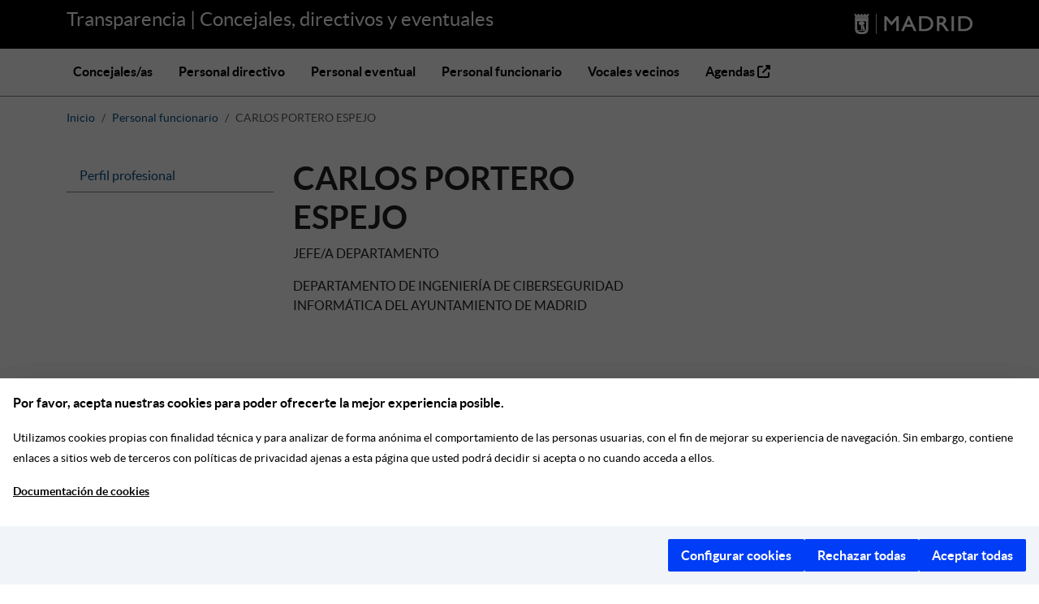

--- FILE ---
content_type: text/html; charset=utf-8
request_url: https://transparenciapersonas.madrid.es/people/f-carlos-portero-espejo
body_size: 6227
content:
<!DOCTYPE html>
<html lang="es">
  <head>
  <meta http-equiv="cache-control" content="no-cache,no-store, must-revalidate" />
  <meta charset="utf-8" />
  <meta name="viewport" content="width=device-width, initial-scale=1.0" />
  <meta http-equiv="X-UA-Compatible" content="IE=edge" />
  <title>Transparencia</title>
  <meta name="description" content="Transparencia | Concejales, directivos y eventuales">
  <script defer src="https://servpub.madrid.es/FWIAM_FTP/assets/js/cookie-manager-default.js"></script>
  <link rel="stylesheet" href="/assets/application-8592eddfed03ae085520d6b1037a5e9ec7171415470c539b9c7be9d411a00cbb.css" media="all" />
  
  <link rel="icon" type="image/x-icon" href="/assets/favicon-7a0bb31e0325a173ee38d0d8c9620df9a1b5e04b17aefbac96c83cefd60ae09a.ico" />
  <link rel="icon apple-touch-icon" type="image/png" href="/assets/apple-touch-icon-200-4987ec4270e2f0c9db9c9703de36a37b5ba00dc0f98af4aefd2fa5131c00a0d7.png" sizes="200x200" />
  <meta name="csrf-param" content="authenticity_token" />
<meta name="csrf-token" content="viwnrkEFeZGt9z0gS3TgGMjE21pVQQNaBj9TjmPDqJI1wlDX_8jqkiGvtl5lKP-30TeeAUndd0Ac1wbuPasgVQ" />
  <script src="/assets/general-abed3ebb56bd3b063d4498dcaea8654a275f9f5ff6927f4d0e574571cd21db1d.js" media="all" data-turbo-track="reload"></script>
  <script type="importmap" data-turbo-track="reload">{
  "imports": {
    "application": "/assets/application-022d5d9d2f842c36bced44803b66d512de431779f1b9523fa12726d279e405bf.js",
    "@hotwired/turbo-rails": "/assets/turbo.min-dfd93b3092d1d0ff56557294538d069bdbb28977d3987cb39bc0dd892f32fc57.js",
    "@hotwired/stimulus": "/assets/stimulus.min-dd364f16ec9504dfb72672295637a1c8838773b01c0b441bd41008124c407894.js",
    "@hotwired/stimulus-loading": "/assets/stimulus-loading-3576ce92b149ad5d6959438c6f291e2426c86df3b874c525b30faad51b0d96b3.js",
    "bootstrap": "/assets/bootstrap-2a080a893c8b97da883b10bd120e834c37db9d792863a3ca50b7bbcb17fe1e7d.js",
    "@popperjs/core": "/assets/popper-003a40d80fd205e1fa00da117d5bdc19720ba330706eaa17f9ba9513fa502304.js",
    "jquery": "https://ajax.googleapis.com/ajax/libs/jquery/1.12.0/jquery.min.js",
    "jquery-ujs": "https://cdnjs.cloudflare.com/ajax/libs/jquery-ujs/1.2.3/rails.min.js",
    "@nathanvda/cocoon": "https://ga.jspm.io/npm:@nathanvda/cocoon@1.2.14/cocoon.js",
    "controllers/application": "/assets/controllers/application-368d98631bccbf2349e0d4f8269afb3fe9625118341966de054759d96ea86c7e.js",
    "controllers/flash_message_controller": "/assets/controllers/flash_message_controller-292989a4d424a375e9e69e6ed410ac8b0d0f5b57fa7d0748ee0313a60c3c4249.js",
    "controllers/hello_controller": "/assets/controllers/hello_controller-549135e8e7c683a538c3d6d517339ba470fcfb79d62f738a0a089ba41851a554.js",
    "controllers": "/assets/controllers/index-2db729dddcc5b979110e98de4b6720f83f91a123172e87281d5a58410fc43806.js"
  }
}</script>
<link rel="modulepreload" href="/assets/application-022d5d9d2f842c36bced44803b66d512de431779f1b9523fa12726d279e405bf.js">
<link rel="modulepreload" href="/assets/turbo.min-dfd93b3092d1d0ff56557294538d069bdbb28977d3987cb39bc0dd892f32fc57.js">
<link rel="modulepreload" href="/assets/stimulus.min-dd364f16ec9504dfb72672295637a1c8838773b01c0b441bd41008124c407894.js">
<link rel="modulepreload" href="/assets/stimulus-loading-3576ce92b149ad5d6959438c6f291e2426c86df3b874c525b30faad51b0d96b3.js">
<link rel="modulepreload" href="/assets/bootstrap-2a080a893c8b97da883b10bd120e834c37db9d792863a3ca50b7bbcb17fe1e7d.js">
<link rel="modulepreload" href="/assets/popper-003a40d80fd205e1fa00da117d5bdc19720ba330706eaa17f9ba9513fa502304.js">
<link rel="modulepreload" href="https://ajax.googleapis.com/ajax/libs/jquery/1.12.0/jquery.min.js">
<link rel="modulepreload" href="https://cdnjs.cloudflare.com/ajax/libs/jquery-ujs/1.2.3/rails.min.js">
<script src="/assets/es-module-shims.min-4ca9b3dd5e434131e3bb4b0c1d7dff3bfd4035672a5086deec6f73979a49be73.js" async="async" data-turbo-track="reload"></script>
<script type="module">import "application"</script>


                              <script>!function(a){var e="https://s.go-mpulse.net/boomerang/",t="addEventListener";if(""=="True")a.BOOMR_config=a.BOOMR_config||{},a.BOOMR_config.PageParams=a.BOOMR_config.PageParams||{},a.BOOMR_config.PageParams.pci=!0,e="https://s2.go-mpulse.net/boomerang/";if(window.BOOMR_API_key="2RLPU-ZR76V-76DJZ-2RNMS-5VYQ7",function(){function n(e){a.BOOMR_onload=e&&e.timeStamp||(new Date).getTime()}if(!a.BOOMR||!a.BOOMR.version&&!a.BOOMR.snippetExecuted){a.BOOMR=a.BOOMR||{},a.BOOMR.snippetExecuted=!0;var i,_,o,r=document.createElement("iframe");if(a[t])a[t]("load",n,!1);else if(a.attachEvent)a.attachEvent("onload",n);r.src="javascript:void(0)",r.title="",r.role="presentation",(r.frameElement||r).style.cssText="width:0;height:0;border:0;display:none;",o=document.getElementsByTagName("script")[0],o.parentNode.insertBefore(r,o);try{_=r.contentWindow.document}catch(O){i=document.domain,r.src="javascript:var d=document.open();d.domain='"+i+"';void(0);",_=r.contentWindow.document}_.open()._l=function(){var a=this.createElement("script");if(i)this.domain=i;a.id="boomr-if-as",a.src=e+"2RLPU-ZR76V-76DJZ-2RNMS-5VYQ7",BOOMR_lstart=(new Date).getTime(),this.body.appendChild(a)},_.write("<bo"+'dy onload="document._l();">'),_.close()}}(),"".length>0)if(a&&"performance"in a&&a.performance&&"function"==typeof a.performance.setResourceTimingBufferSize)a.performance.setResourceTimingBufferSize();!function(){if(BOOMR=a.BOOMR||{},BOOMR.plugins=BOOMR.plugins||{},!BOOMR.plugins.AK){var e=""=="true"?1:0,t="",n="bu5fyxyxgqvjq2lro4da-f-23f37d1f1-clientnsv4-s.akamaihd.net",i="false"=="true"?2:1,_={"ak.v":"39","ak.cp":"1702179","ak.ai":parseInt("1100863",10),"ak.ol":"0","ak.cr":8,"ak.ipv":4,"ak.proto":"h2","ak.rid":"11a4b734","ak.r":42312,"ak.a2":e,"ak.m":"dscb","ak.n":"essl","ak.bpcip":"13.58.92.0","ak.cport":32920,"ak.gh":"23.52.41.152","ak.quicv":"","ak.tlsv":"tls1.3","ak.0rtt":"","ak.0rtt.ed":"","ak.csrc":"-","ak.acc":"","ak.t":"1769043718","ak.ak":"hOBiQwZUYzCg5VSAfCLimQ==rbzeHsHE54BSjPJ/akuey3tT8ObP3J5nn8seFlV3DpQu1cg/voSDBLWzHnemCydnSLHB9Q5BcWsZ7RJZRUjiKyD4ZdzW3FaV/3QQ5QygNSWHwsMDH6vcT1CaG4KWHB+Ot7i9HZRuyqv3SyT+qMV9/9kXSM06pVmFKj9vqVwvNSJ4pqIXA7WGs5KFqL0lrm/Nh6qD4SIT0M/[base64]","ak.pv":"119","ak.dpoabenc":"","ak.tf":i};if(""!==t)_["ak.ruds"]=t;var o={i:!1,av:function(e){var t="http.initiator";if(e&&(!e[t]||"spa_hard"===e[t]))_["ak.feo"]=void 0!==a.aFeoApplied?1:0,BOOMR.addVar(_)},rv:function(){var a=["ak.bpcip","ak.cport","ak.cr","ak.csrc","ak.gh","ak.ipv","ak.m","ak.n","ak.ol","ak.proto","ak.quicv","ak.tlsv","ak.0rtt","ak.0rtt.ed","ak.r","ak.acc","ak.t","ak.tf"];BOOMR.removeVar(a)}};BOOMR.plugins.AK={akVars:_,akDNSPreFetchDomain:n,init:function(){if(!o.i){var a=BOOMR.subscribe;a("before_beacon",o.av,null,null),a("onbeacon",o.rv,null,null),o.i=!0}return this},is_complete:function(){return!0}}}}()}(window);</script></head>

  <body class="d-flex flex-column">
    <header>
  <div class="container-fluid bg-black">
    <div class="container">
      <div class="row">
        <div class="col">
          <a class="title-header" href="/">Transparencia |  Concejales, directivos y eventuales</a>
        </div>
        <div class="col-auto">
          <img alt="Transparencia|Concejales, directivos y eventuales" src="/assets/header_logo_madrid-4859c647a1a39dd62f56a6662a2d9153a9501b4a5c5020f8a4b9ac1e7b8a60c7.png" />
        </div>
      </div>
    </div>
  </div>
  
  <nav class="navbar navbar-expand-lg">
    <div class="container">
      <button class="navbar-toggler" type="button" data-bs-toggle="collapse" data-bs-target="#navbarNav" aria-controls="navbarNav" aria-expanded="false" aria-label="Toggle navigation">
        <span class="navbar-toggler-icon"></span>
      </button>
      <div class="collapse navbar-collapse" id="navbarNav">
        <ul class="navbar-nav">
          <li class="nav-item">
            <a class="nav-link " accesskey="0" href="/people/councillors">Concejales/as</a>
          </li>
          <li class="nav-item">
            <a class="nav-link " accesskey="1" href="/people/directors">Personal directivo</a>
          </li>
          <li class="nav-item">
            <a class="nav-link " accesskey="2" href="/people/temporary_workers">Personal eventual</a>
          </li>
          <li class="nav-item">
            <a class="nav-link " accesskey="3" href="/people/public_workers">Personal funcionario</a>
          </li>
          <li class="nav-item">
            <a class="nav-link " accesskey="4" href="/people/spokespeople">Vocales vecinos</a>
          </li>
          <li class="nav-item">
            <a class="nav-link" accesskey="5" target="_blank" title="(se abre en ventana nueva)" href="https://agendas.madrid.es/">
                Agendas
                <i class="fa-solid fa-up-right-from-square"></i>
</a>          </li>
        </ul>
      </div>
    </div>
  </nav>
</header>

    
    <main class="container">
      <h1 class="sr-only">Transparencia | Concejales, directivos y eventuales</h1>
      
      <div class="row">
        <nav aria-label="breadcrumb" class="pt-3 mb-4">
  <ol class="breadcrumb" >
    <li class="breadcrumb-item" ><a href="/">Inicio</a></li>
          <li class="breadcrumb-item" ><a href="/people/public_workers">Personal funcionario</a></li>
      <li class="breadcrumb-item active"  aria-current="page">
        CARLOS PORTERO ESPEJO
      </li>
  </ol>
</nav>
<section class="people-card row">
  <div class="col-md-3">
    
<ul class="list-group">
    <li class="list-group-item" data-magellan-arrival="profile">
      <a href="#profile" accesskey="8">
        Perfil profesional
      </a>
    </li>
</ul>
   
  </div>
  <div class="col-md-9" >
    <div class="row">
  <div class="col-md-7">
    <h1 style="display: inline-block">CARLOS PORTERO ESPEJO</h1>
      <p>
          JEFE/A DEPARTAMENTO
      </p>
      <p>
          DEPARTAMENTO DE INGENIERÍA DE CIBERSEGURIDAD
            <span class="secondary-role">INFORMÁTICA DEL AYUNTAMIENTO DE MADRID</span>
      </p>
      <p>


      </p>
      
    
  </div>
  <div class="col-md-5 text-right">
        
  </div>
</div>

    
    
    
    <br><br>
<a name="profile" data-magellan-destination="profile"></a>
<h2 class="lead-h1">Perfil profesional</h2>
  <p>Fecha de actualización: 08/06/2022 21:29:00</p>
      <table class="table table-striped table-bordered caption-top" >
    <caption>Formación académica</caption>
    <thead class="table-light">
      <tr>
        <th id="study_official_degree">Titulación oficial</th>
        <th id="study_center" class="th-big">Centro de expedición</th>
        <th id="study_start_year" class="th-small">Año de inicio</th>
        <th id="study_end_year" class="th-small">Año de fin</th>
      </tr>
    </thead>
    <tbody>
        <tr>
          <td headers="study_official_degree">Ingeniero en Informática</td>
          <td headers="study_center">Universidad de Sevilla</td>
          <td headers="study_start_year">2007</td>
          <td headers="study_end_year">2011</td>
        </tr>
        <tr>
          <td headers="study_official_degree">Ingeniero Técnico en Informática de Sistemas</td>
          <td headers="study_center">Universidad de Sevilla</td>
          <td headers="study_start_year">2002</td>
          <td headers="study_end_year">2007</td>
        </tr>
        <tr>
          <td headers="study_official_degree study_center study_start_year study_end_year" colspan=4>
            <p></p>
          </td>
        </tr>
    </tbody>
  </table>


  <table class="table table-striped table-bordered caption-top" >
    <caption>Otros estudios</caption>
    <thead class="table-light">
      <tr>
        <th id="course_title">Nombre del curso</th>
        <th id="course_center" class="th-big">Nombre del centro</th>
        <th id="course_start_year" class="th-small">Año de inicio</th>
        <th id="course_end_year" class="th-small">Año de fin</th>
      </tr>
    </thead>
    <tbody>
        <tr>
          <td headers="course_title">Certified Information Systems Auditor (CISA)</td>
          <td headers="course_center">ISACA</td>
          <td headers="course_start_year">2019</td>
          <td headers="course_end_year">2019</td>
        </tr>
        <tr>
          <td headers="course_title">Oracle Certified Expert, Java Platform</td>
          <td headers="course_center">Oracle</td>
          <td headers="course_start_year">2012</td>
          <td headers="course_end_year">2012</td>
        </tr>
        <tr>
          <td headers="course_title">ITIL Foundations</td>
          <td headers="course_center">APM Group</td>
          <td headers="course_start_year">2010</td>
          <td headers="course_end_year">2010</td>
        </tr>
        <tr>
          <td headers="course_title course_center course_start_year course_end_year" colspan=4>
            <p></p>
          </td>
        </tr>
    </tbody>
  </table>

  <table class="table table-striped table-bordered caption-top" >
    <caption>Idiomas</caption>
    <thead class="table-light">
      <tr>
        <th id="language_name">Idioma</th>
        <th id="language_level" class="th-small">Nivel</th>
      </tr>
    </thead>
    <tbody>
        <tr>
          <td headers="language_name">Inglés</td>
          <td headers="language_level">C - Usuario competente</td>
        </tr>
    </tbody>
  </table>

  <h3 class="fw-bold h4 my-3">Carrera profesional</h3>
    <table class="table table-striped table-bordered caption-top" >
      <caption>En el ámbito público</caption>
      <thead class="table-light">
        <tr>
          <th id="public_job_body_scale" class="th-small">Cuerpo o escala de la administración</th>
          <th id="public_job_init_year" class="th-small">Año de ingreso</th>
          <th id="public_job_consolidation_degree" class="th-small">Grado de consolidación</th>
          <th id="public_job_position" class="th-small">Puesto de desempeño</th>
          <th id="public_job_public_administration" class="th-big">Administración</th>
          <th id="public_job_start_year" class="th-small">Año de inicio</th>
          <th id="public_job_end_year" class="th-small">Año de fin</th>
        </tr>
      </thead>
      <tbody>
          <tr>
            <td headers="public_job_body_scale">Cuerpo Superior de Sistemas y TIC AGE</td>
            <td headers="public_job_init_year">2022</td>
            <td headers="public_job_consolidation_degree">28</td>
            <td headers="public_job_position">Jefe de Departamento en Centro de Ciberseguridad</td>
            <td headers="public_job_public_administration">Ayuntamiento de Madrid</td>
            <td headers="public_job_start_year">2022</td>
            <td headers="public_job_end_year">2022</td>
          </tr>
          <tr>
            <td headers="public_job_body_scale">Cuerpo Superior de Sistemas y TIC AGE</td>
            <td headers="public_job_init_year">2018</td>
            <td headers="public_job_consolidation_degree">28</td>
            <td headers="public_job_position">Jefe de Área de Seguridad de la Información</td>
            <td headers="public_job_public_administration">Administración General del Estado</td>
            <td headers="public_job_start_year">2018</td>
            <td headers="public_job_end_year">2022</td>
          </tr>
          <tr>
            <td headers="public_job_body_scale">Cuerpo Superior de Sistemas y TIC AGE</td>
            <td headers="public_job_init_year">2016</td>
            <td headers="public_job_consolidation_degree">26</td>
            <td headers="public_job_position">Jefe de Proyecto Informático</td>
            <td headers="public_job_public_administration">Administración General del Estado</td>
            <td headers="public_job_start_year">2016</td>
            <td headers="public_job_end_year">2018</td>
          </tr>
      </tbody>
    </table>


    <table class="table table-striped table-bordered caption-top" >
      <caption>En el ámbito privado</caption>
      <thead class="table-light">
        <tr>
          <th id="private_job_position">Cargo/Actividad</th>
          <th id="private_job_entity" class="th-big">Empresa/ONG</th>
          <th id="private_job_start_year" class="th-small">Año de inicio</th>
          <th id="private_job_end_year" class="th-small">Año de fin</th>
        </tr>
      </thead>
      <tbody>
          <tr>
            <td headers="private_job_position">Programador Java</td>
            <td headers="private_job_entity">BBVA</td>
            <td headers="private_job_start_year">2013</td>
            <td headers="private_job_end_year">2013</td>
          </tr>
          <tr>
            <td headers="private_job_position">Programador Natural/Adabas</td>
            <td headers="private_job_entity">Junta de Andalucía</td>
            <td headers="private_job_start_year">2008</td>
            <td headers="private_job_end_year">2012</td>
          </tr>
          <tr>
            <td headers="private_job_position">Programador .NET</td>
            <td headers="private_job_entity">Endesa Ingeniería</td>
            <td headers="private_job_start_year">2007</td>
            <td headers="private_job_end_year">2007</td>
          </tr>
      </tbody>
    </table>








    
    
      <p>(*) La información publicada está sujeta a la corrección de las erratas que se puedan detectar</p>    
  </div>
</section>

      </div>
    </main>
    
<footer class="mt-5 flex-shrink-0">
  <div class="container-fluid bg-gray">
    <div class="container">
      <div class="row">
        <div class="col-md-5">
          <h1><a href="/people/f-carlos-portero-espejo">Concejales, directivos y eventuales</a></h1>
          <p class="info pe-4">
            Este portal usa <a target="blank" href="https://github.com/ayuntamientomadrid/transparencia">la aplicación de Transparencia del Ayuntamiento de Madrid</a> que es <a target="blank" href="http://www.gnu.org/licenses/agpl-3.0.html">software libre</a>.
          </p>
        </div>

        <div class="col-md-7">
          <div class="row">
            <div class="col-md-6">
              <p class="title">
                <a href="http://transparencia.madrid.es">transparencia.madrid.es</a>
              </p>
              <p class="info pe-3">Espacio para el impulso de la transparencia en la gestión municipal, el acceso a la información y la trazabilidad de las decisiones públicas.</p>
              <p class="title">
                <a href="/admin">Administración</a>
              </p>
            </div>

            <div class="col-md-6 border-start border-secondary">
              <p class="title">Otras webs del Ayuntamiento de Madrid</p>
              <ul class="list-group">
                <li class="list-group-item">
                  <a href="https://sede.madrid.es">sede.madrid.es</a>
                </li>
                <li class="list-group-item">
                  <a href="http://datos.madrid.es">datos.madrid.es</a>
                </li>
                <li class="list-group-item">
                  <a href="https://decide.madrid.es">decide.madrid.es</a>
                </li>
                <li class="list-group-item">
                  <a href="https://www.madrid.es">www.madrid.es</a>
                </li>
              </ul>
            </div>
          </div>
        </div>
      </div>
    </div>
  </div>
  <div class="container-fluid bg-black">
    <div class="container">
      <div class="row">
        <div class="col-auto">
          <p>Ayuntamiento de Madrid, 2026</p>
        </div>
        <div class="col">
          <ul class="list-group list-group-horizontal">
            <li class="list-group-item">
              <a href="/accessibility">Accesibilidad</a>
            </li>
            <li class="list-group-item">
              <a href="https://www.madrid.es/contactar">Contactar</a>
            </li>
            <li class="list-group-item">
              <a href="https://www.madrid.es/portales/munimadrid/avisoLegal.html">Aviso legal</a>
            </li>
            <li class="list-group-item">
              <a href="https://www.madrid.es/portales/munimadrid/proteccionDatos.html">Protección de datos</a>
            </li>
          </ul>
        </div>
        <div class="col-auto">
          <ul class="list-group list-group-horizontal">
            <li class="list-group-item">
              <a target="_blank" title="Twitter (se abre en ventana nueva)" href="https://twitter.com/decidemadrid">
                <span class="sr-only">Twitter</span>
                <i class="fa-brands fa-x-twitter fa-lg"></i>
</a>            </li>
            <li class="list-group-item">
              <a target="_blank" title="Facebook (se abre en ventana nueva)" href="https://www.facebook.com/DecideMadrid/">
                <span class="sr-only">Facebook</span>
                <i class="fa-brands fa-facebook-f fa-lg"></i>
</a>            </li>
            <li class="list-group-item">
              <a target="_blank" title="Blog (se abre en ventana nueva)" href="http://diario.madrid.es/participa/">
                <span class="sr-only">Blog</span>
                <i class="fa-solid fa-blog fa-lg"></i>
</a>            </li>
            <li class="list-group-item">
              <a target="_blank" title="YouTube (se abre en ventana nueva)" href="https://www.youtube.com/channel/UCFmaChI9quIY7lwHplnacfg">
                <span class="sr-only">YouTube</span>
                <i class="fa-brands fa-youtube fa-lg"></i>
</a>            </li>
          </ul>
        </div>
      </div>
    </div>
  </div>
</footer>

<script>
  (function(i,s,o,g,r,a,m){i['GoogleAnalyticsObject']=r;i[r]=i[r]||function(){
    (i[r].q=i[r].q||[]).push(arguments)},i[r].l=1*new Date();a=s.createElement(o),
    m=s.getElementsByTagName(o)[0];a.async=1;a.src=g;m.parentNode.insertBefore(a,m)
  })(window,document,'script','https://www.google-analytics.com/analytics.js','ga');

ga('create', 'UA-43924734-1', 'auto');
ga('send', 'pageview');
</script>


  </body>
</html>


--- FILE ---
content_type: application/javascript
request_url: https://transparenciapersonas.madrid.es/assets/application-022d5d9d2f842c36bced44803b66d512de431779f1b9523fa12726d279e405bf.js
body_size: -39
content:
// Configure your import map in config/importmap.rb. Read more: https://github.com/rails/importmap-rails

import "@nathanvda/cocoon";
import "@hotwired/turbo-rails";
import "controllers";








